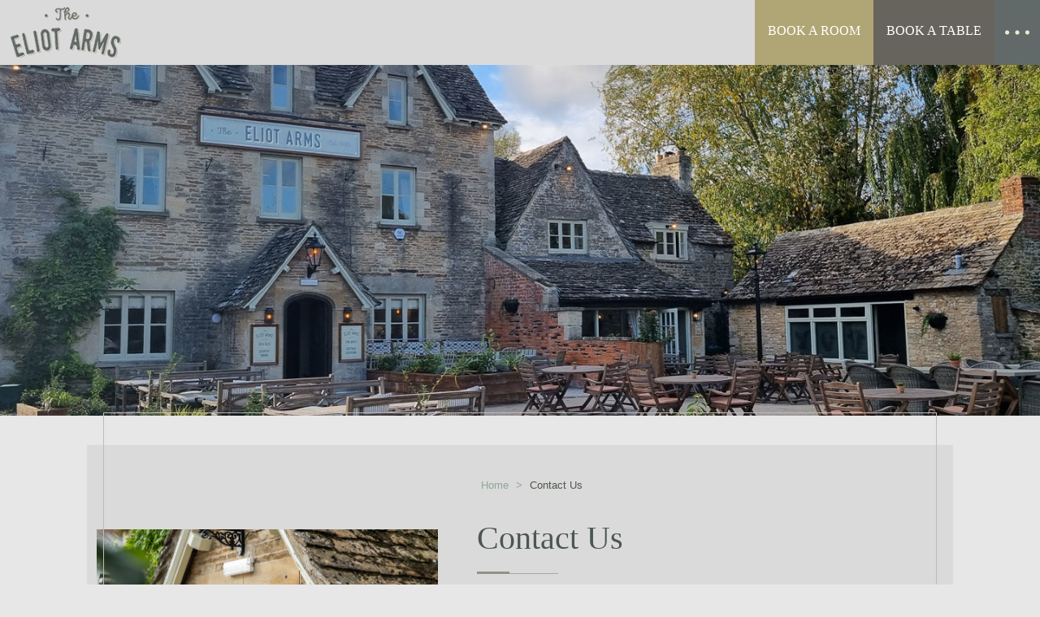

--- FILE ---
content_type: text/html; charset=UTF-8
request_url: https://www.eliotarms.com/contact
body_size: 3336
content:
<!doctype html>
<html lang="en">
  <head>
	<meta charset="utf-8">
  <meta name="viewport" content="width=device-width, initial-scale=1">
	<title>Contact The Eliot Arms | South Cerney, Cirencester, Gloucestershire</title>
	<link rel="canonical" href="https://www.eliotarms.com/contact" />
	<meta name="keywords" content="">
	<meta name="description" content="An enchanting village pub in South Cerney, Cirencester, Gloucestershire">

	<meta property="og:title" content="Contact The Eliot Arms | South Cerney, Cirencester, Gloucestershire">
	<meta property="og:type" content="article" />
	<meta property="og:image" content="/images_/social-rooms-66d5.jpg-cropper-1920x1080.jpg">

	<meta property="og:url" content="/contact">
	<meta name="twitter:card" content="summary_large_image">

	<meta property="og:description" content="An enchanting village pub in South Cerney, Cirencester, Gloucestershire">
	<meta property="og:site_name" content="The Eliot Arms">
	<meta name="twitter:image:alt" content="The Eliot Arms"> 

	<link href="/stylesheets/bootstrap.min.css" rel="stylesheet" type="text/css" />
	<link href="/stylesheets/styles.css" rel="stylesheet" type="text/css" />
	
	<link rel="icon" href="/images/favicon.ico" type="image/x-icon">

<!-- Google tag (gtag.js) -->
<script async src="https://www.googletagmanager.com/gtag/js?id=G-CDTZDPCVNG"></script>
<script>
  window.dataLayer = window.dataLayer || [];
  function gtag(){dataLayer.push(arguments);}
  gtag('js', new Date());

  gtag('config', 'G-CDTZDPCVNG');
</script>
<!-- Google Tag Manager -->
<script>(function(w,d,s,l,i){w[l]=w[l]||[];w[l].push({'gtm.start':
new Date().getTime(),event:'gtm.js'});var f=d.getElementsByTagName(s)[0],
j=d.createElement(s),dl=l!='dataLayer'?'&l='+l:'';j.async=true;j.src=
'https://www.googletagmanager.com/gtm.js?id='+i+dl;f.parentNode.insertBefore(j,f);
})(window,document,'script','dataLayer','GTM-NM328CN3');</script>
<!-- End Google Tag Manager -->
</head>
<body class="contact">
<!-- Google Tag Manager (noscript) -->
<noscript><iframe src="https://www.googletagmanager.com/ns.html?id=GTM-NM328CN3"
height="0" width="0" style="display:none;visibility:hidden"></iframe></noscript>
<!-- End Google Tag Manager (noscript) -->
	
	<div class="mobile-buttons">
		<a href="https://direct-book.com/properties/eliotarmsdirect?" target="_blank" class="btn-booknow color-white d-block w-50">Book a Room</a>
		<a href="https://booking.resdiary.com/widget/Standard/TheEliotArms/37300" target="_blank" class="btn-bookatable color-white d-block w-50">Book a Table</a>
	</div>
	<nav class="navbar fixed-top p-0">
	    <div class="container-fluid g-0">
	        <a id="logo" class="navbar-brand color-primary-dark" href="/">The Eliot Arms<!-- <span>Pub Dining &amp; Rooms</span> --></a>
	        <div class="d-flex">
	        	<a href="https://direct-book.com/properties/eliotarmsdirect?" target="_blank" class="btn-booknow color-white d-none d-sm-block">Book a Room</a>
	        	<a href="https://booking.resdiary.com/widget/Standard/TheEliotArms/37300" target="_blank" class="btn-bookatable color-white d-none d-sm-block">Book a Table</a>
	        	<button class="navbar-toggler" type="button" data-bs-toggle="offcanvas" data-bs-target="#offcanvasNavbar" aria-controls="offcanvasNavbar" aria-label="Menu"><span class="navbar-toggler-icon"><img src="/images/menu.svg" alt="Menu Icon"></span>
	        	</button>
	        	<div class="offcanvas offcanvas-end bk-primary" tabindex="-1" id="offcanvasNavbar" aria-labelledby="offcanvasNavbarLabel">
	        	    <div class="offcanvas-header">
	        	    
	        	    <button type="button" class="btn-close text-reset" data-bs-dismiss="offcanvas" aria-label="Close"></button>
	        	    </div>
	        	    <div class="offcanvas-body">
	        	        <ul class="navbar-nav justify-content-end flex-grow-1 pe-3">
	        	            <li class="nav-item">
	        	                <a class="nav-link" href="/">Home</a>
	        	            </li>
	        	            <li class="nav-item">
	        	                <a class="nav-link nav_inactive" href="/our-inn">Our Inn</a>
	        	            </li>
	        	            <li class="nav-item">
	        	                <a class="nav-link nav_inactive" href="/our-rooms">Sleep</a>
	        	            </li>
	        	            <li class="nav-item">
	        	                <a class="nav-link nav_inactive" href="/eat-and-drink">Eat and Drink</a>
	        	            </li>
	        	            <li class="nav-item">
	        	                <a class="nav-link nav_inactive" href="/offers">Offers</a>
	        	            </li>
	        	            <li class="nav-item">
	        	                <a class="nav-link nav_inactive" href="/gift-vouchers">Gift Vouchers</a>
	        	            </li>
	        	            <li class="nav-item">
	        	                <a class="nav-link nav_inactive" href="/local-area">Local Area</a>
	        	            </li>
	        	            <li class="nav-item">
	        	                <a class="nav-link nav_inactive" href="/faq">Frequently Asked Questions</a>
	        	            </li>
	        	            <li class="nav-item">
	        	                <a class="nav-link nav_active" href="/contact">Contact</a>
	        	            </li>
	        	        </ul>
	        	        <div class="header-text-offcanvas py-3" style="border-top:1px solid #4f574d; margin-top:10px;">
	        	        	<p>
	        	        		<span class="ico ico-location"></span> <a href="https://goo.gl/maps/8LVcLxEYsTzPrgG68" target="_blank">Clarks Hay, South Cerney, Cirencester, Gloucestershire, GL7 5UA</a></p>
	        	        	<p>
	        	        		<span class="ico ico-phone"></span> <a href="tel:+441285301082">01285 301082</a></p>
	        	        	<p>
	        	        		<span class="ico ico-email"></span> <a href="mailto:reservations@eliotarms.com">reservations@eliotarms.com</a></p>
	        	        	<p style="margin-top: 5px;">
												<a href="https://www.facebook.com/profile.php?id=100087115413789" target="_blank"><span class="ico ico-facebook"></span></a>
												<a href="https://instagram.com/eliotarmscerney?igshid=YmMyMTA2M2Y=" target="_blank"><span class="ico ico-instagram"></span></a></p>
	        	        </div>
	        	    </div>
	        	</div>
	        </div>
	    </div>
	</nav>

	<header>
		<div class="container-fluid d-none d-lg-block">
			<div class="row" style="min-height: 60vh; position:relative; top:80px;">
				<div class="col-lg-12" style="background: url('/images_/header-8b31.jpg-cropper-1600x500.jpg') no-repeat center; background-size: cover; min-height:50vh;">
				</div>
				<!-- <div class="col-lg-12" style="align-items: flex-end; display: flex;">
					<div class="p-3">
						<h2 class="color-primary-light">Contact Us</h2>
					</div>
				</div> -->
			</div>
		</div>
	</header>

	<main>
		<div class="container-fluid py-lg">
			<div class="row">
				<div class="col-lg-10 offset-lg-1">
					<div class="row decoration align-items-center">
						<div class="col-lg-5">
							<img alt="Contact Us" title="Contact Us" class="img-fluid" src="/images_/jb-eliotarms19102022-9619-1681.jpg-cropper-850x850.jpg" />
						</div>
						<div class="col-lg-7">
							<div class="p-4">
								<div id="breadcrumb">
									<p><a href="/"><i class="fas fa-home"></i> Home</a> >
																		<span class="current">Contact Us</span></p>
								</div>
								<div class="title-underline">
									<h1 class="color-primary-dark mb-5">Contact Us</h1>
								</div>
								<p>The Eliot Arms<br />
Clarks Hay<br />
South Cerney<br />
Cirencester<br />
Gloucestershire<br />
GL7 5UA</p>

<p>Feel free to contact us by telephone or&nbsp;email&nbsp;</p>

<p><strong>by telephone:&nbsp;</strong>44 (0) 1285 301082</p>

<p><strong>by email:</strong>&nbsp;<a href="mailto:reservations@eliotarms.com">reservations@eliotarms.com</a></p>

<p>You may also find our&nbsp;<a href="/faq">FAQ&#39;s</a> page helpful</p>

<p>&nbsp;</p>
							</div>
						</div>
					</div>
				</div>
			</div>
		</div>
	</main>

	<section>
		<div class="newsletter container-fluid decoration text-center py-5 mt-5 mb-5">
			<div class="row">
				<div class="col-6 offset-3">
					<h2 class="color-primary-dark mt-5">Sign Up to Newsletter</h2>
					<p class="">And receive our latest news.</p>
					<a class="btn btn-lg bk-primary-dark color-secondary-light mt-3 mb-5" href="/newsletter" target="_blank">Take me to the Sign Up Page</a>
				</div>
			</div>
		</div>
	</section>

	<div class="pre-footer text-center py-5">
		<div class="container">
			<div class="row">
				<div class="col">
					<p> © <script>document.write(new Date().getFullYear())</script> The Eliot Arms<br/>
						Company Name: PS91 Hospitality Limited<br/>
						Company Number: 15457974</p>
					<p><a href="/privacy-policy">Privacy Policy</a></p>
				</div>
			</div>
			<div class="row">
				<div id="pubs" class="py-3">
					<div class="row d-flex justify-content-center">
						<div class="col-sm-4">
							<a href="https://thebullhotelfairford.co.uk/" target="_blank" class="thumbnail"><img src="/images/pubs/thebull.png" class="img-fluid" alt="The Bull Hotel Fairford"></a>
						</div>
						<div class="col-sm-4">
							<a href="https://roseandcrownatashbury.co.uk/" target="_blank" class="thumbnail"><img src="/images/pubs/rose-and-crown-logo.png" alt="Rose and Crown at Ashbury" class="img-fluid"></a>
						</div>
						<div class="col-sm-4">
							<a href="https://www.coachhorsesinn.co.uk" target="_blank" class="thumbnail"><img src="/images/pubs/coach.png" class="img-fluid" alt="Coach and Horses Inn"></a>
						</div>
					</div><!--.row-->
				</div>
			</div>
		</div>		
	</div>
	
	<footer>
		<div class="credits container-fluid pb-5">
			<div class="row">
				<div class="col-md-12 text-center">
					<a href="https://www.innfinite.co.uk" target="_blank">Innfinite Web Solutions LTD.</a>
				</div>
			</div>
		</div>
	</footer>


	<script>
		skip_carousel_init = true;
	</script>
	<script src="https://core.innfinite.co.uk/js/js-core-init-2.js"></script>
	<script src="/scripts/bootstrap.min.js"></script>
	<script src="/scripts/site.js"></script>	

	<script src="/scripts/owl.carousel.min.js" type="text/javascript"></script>

	<script>
		$(document).ready(function() {
		 
			$(".owl-carousel").owlCarousel({

			autoplay : true,
			autoplayHoverPause : true,
			items : 1,
			nav : true,
			dots : true,
			loop : true,
			navigation : true, // Show next and prev buttons
			slideSpeed : 300,
			paginationSpeed : 400,
			singleItem:true

			// "singleItem:true" is a shortcut for:
			// items : 1, 
			// itemsDesktop : false,
			// itemsDesktopSmall : false,
			// itemsTablet: false,
			// itemsMobile : false

			});
		 
		});
	</script>
</body>
</html>
<!-- Innfinite CMS Cache 2026-01-22 11:16:26-->

--- FILE ---
content_type: text/css
request_url: https://www.eliotarms.com/stylesheets/styles.css
body_size: 3304
content:
html {
  font-size: 16px;
}
body.landing{
	background: url('../images/bk-landing.jpg') no-repeat center;
	background-size: cover;
	margin: 0;
	padding: 0;
}
body{
	/*background: #1c2524;*/
	/*background: #343e3d;*/
	background: #e7e7e8;
	/*background-color: #e3f2e3;
	background-image: url("data:image/svg+xml,%3Csvg xmlns='http://www.w3.org/2000/svg' width='4' height='4' viewBox='0 0 4 4'%3E%3Cpath fill='%23bdccbb' fill-opacity='0.75' d='M1 3h1v1H1V3zm2-2h1v1H3V1z'%3E%3C/path%3E%3C/svg%3E");*/
	font-family: Georgia, Times, "Times New Roman", serif; 
	font-size: 1rem; 
	font-style: normal; 
	font-variant: normal; 
	font-weight: 400; 
}

body.landing h1{
	color: white;
	font-size: 2rem;
	margin-bottom: 1rem;
}
body.landing h4{
	color: white;
	font-size: 1.5rem;
}
body.landing a{
	color: white;
}
h3, h5{
	color: #60625b;
}
h6{
	font-family: "HelveticaNeue-Light", "Helvetica Neue Light", "Helvetica Neue", Helvetica, Arial, "Lucida Grande", sans-serif; 
	font-size: 0.875rem;
	letter-spacing: 2px;
}
p, a,
ul li{
	color: #60625b;
	font-family: "HelveticaNeue-Light", "Helvetica Neue Light", "Helvetica Neue", Helvetica, Arial, "Lucida Grande", sans-serif; 
	font-size: 1.125rem;
	line-height: 1.75;
}
@media(max-width: 700px){
	p{
		overflow: hidden;
		text-overflow: ellipsis;
	}
}
a{
	cursor: pointer;
}
a:hover{
	color: #44484b;
}
/**/
.btn{
	border-color: transparent;
	border-radius: 0;
	cursor: pointer;
}
.navbar-dark .navbar-toggler{
	border-color: transparent !important;
}
.navbar-toggler:focus{
	box-shadow: none !important;
}


/*colors*/
.color1{
	color: #586767;
}
.color2{
	color: #d7cfba;
}
.color3{
	color: #e7e7e8;
}

.color-white{
	color: white !important;
}
.color-dark,
.color-primary{
	color: #586767;
}
.color-primary-light{
	color: #677878;
}
.color-primary-medium{
	color: #a0abaa;
}
.color-primary-dark{
	color: #4d5555;
}

.color-secondary{
	color: #d7cfba;
}
.color-secondary-light{
	color: #e8e3d7;
}
.color-secondary-dark{
	color: #d0c7ae;
}

.bk-dark{
	background: #586767;
}
.bk-light{
	background: #dadada;
}
.bk-primary-light{
	background: #677878 !important;
}
.bk-primary-medium{
	background: #a0abaa;
}
.bk-primary-dark{
	background: #495656;
}
.bk-secondary{
	background: #d7cfba;
}
.bk-secondary-light{
	background: #e8e3d7;
}
.bk-secondary-dark{
	background: #d0c7ae;
}
/*.bk-body{
	background:url('../images/bk-body.jpg') no-repeat 20% top;
}
.bk-body2{
	background:url('../images/bk-body2.jpg') no-repeat right bottom;
}*/
.decoration{
	position: relative;
}
.decoration:after{
	background: #dadada;
	bottom: 1.25rem;
	content: '';
	height: calc(100% - 2.5rem);
	position: absolute;
	pointer-events: none;
	right: 0;
	top: 1.25rem;
	width: 100%;
	z-index: -1;
}
.decoration:before{
	border: 1px solid #bbbbbb;
	bottom: -1.25rem;
	content: '';
	left: 1.25rem;
	position: absolute;
	pointer-events: none;
	top: -1.25rem;
	width: calc(100% - 2.5rem);
	z-index: 0;
}
/*buttons*/
.btn {
	font-size: 1rem;
	text-transform: uppercase;
	filter: brightness(1.0);
	padding: .5rem;
	position: relative;
	-webkit-transition-timing-function: cubic-bezier(0.25, 0.8, 0.25, 1);
	      transition-timing-function: cubic-bezier(0.25, 0.8, 0.25, 1);
	-webkit-transition-duration: 400ms;
	      transition-duration: 400ms;
	-webkit-transition-property: color;
	transition-property: color;
}

.btn:focus,
.btn:hover {
  filter: brightness(1.2);
}

.btn:focus:after,
.btn:hover:after {
  width: 0%;
  left: 50%;
}

.btn:after {
  content: "";
  pointer-events: none;
  bottom: -2px;
  left: 0%;
  position: absolute;
  width: 100%;
  height: 1px;
  background-color: #586767;
  -webkit-transition-timing-function: cubic-bezier(0.25, 0.8, 0.25, 1);
          transition-timing-function: cubic-bezier(0.25, 0.8, 0.25, 1);
  -webkit-transition-duration: 400ms;
          transition-duration: 400ms;
  -webkit-transition-property: width, left;
  transition-property: width, left;
}
.btn-noborder:after{
	display: none !important;
}

.btn-hiring {
	font-family: Georgia, Times, "Times New Roman", serif; 
	font-size: 1rem;
	text-transform: uppercase;
	opacity: 1;
	padding: .5rem;
	position: relative;
	-webkit-transition-timing-function: cubic-bezier(0.25, 0.8, 0.25, 1);
	      transition-timing-function: cubic-bezier(0.25, 0.8, 0.25, 1);
	-webkit-transition-duration: 400ms;
	      transition-duration: 400ms;
	-webkit-transition-property: color;
	transition-property: color;
}

.btn-hiring:focus,
.btn-hiring:hover {
  opacity: .6;
}

/*spacing*/
.p-lg{
	padding: 3rem;
}
@media(min-width: 760px){
	.p-lg{
		padding: 6rem;
	}
}
.py-lg{
	padding-top: 6rem;
	padding-bottom: 6rem;
}
.my-lg{
	margin-top: 6rem;
	margin-bottom: 6rem;
}
.mt-lg{
	margin-top: 6rem;
}
.mt-md{
	margin-top: 3rem;
}

.mobile-buttons{
	bottom: 0;
	display: flex;
	position: fixed;
	width: 100%;
	z-index: 999;
}
@media (min-width: 600px){
	.mobile-buttons{
		display: none;
	}
}

/*navbar*/
body:not(.home) .navbar{
	background: #dadada;
}
@media (max-width: 600px){
	.navbar{
		background: #dadada;
	}
	.navbar.fixed-top.scrolled {
	  background: #dadada !important;
	  transition: background-color 200ms linear;
	}
}
.navbar>.container-fluid{
	align-items: stretch !important;
}
.navbar.fixed-top.scrolled {
  /*background: #343e3d;*/
  background: #dadada;
  transition: background-color 200ms linear;
}

#logo,
.navbar.scrolled #logo{
	background: url(../images/logo-header.png) no-repeat;
	background-size: contain;
	cursor: pointer;
	display: block;
	/*float: left;*/
	height: 70px;
	margin: 5px;
	text-indent: -99999px;
	width: 152px;
	transition: all 200ms linear;
}

body.home #logo{
	background: url(../images/logo.png) no-repeat center;
	background-size: contain;
	cursor: pointer;
	display: block;
	height: 138px;
	margin: 2em auto;
	text-indent: -99999px;
	width: 100%;
}
	/*#logo{
		background: url(../images/logo.png) no-repeat;
		background-size: contain;
		cursor: pointer;
		display: block;
		height: 70px;
		margin: 5px;
		text-indent: -99999px;
		width: 152px;
	}*/

.logo-header{
	background: url(../images/logo.png) no-repeat;
	background-size: contain;
	cursor: pointer;
	display: block;
	float: left;
	height: 70px;
	margin: 5px;
	text-indent: -99999px;
	width: 152px;
	transition: all 200ms linear;
}

.navbar-brand{
	/*color: #1f2a29;*/
	font-size: 1.5rem;
	line-height: 1.1;
	padding: 1.125rem;
	text-align: center;
	transition: all 200ms linear;
}
.navbar-brand:hover{
	color: #17222B;
}
.navbar.fixed-top.scrolled .navbar-brand{
	/*color: #EDE9D1;*/
	font-size: 1.438rem;
	padding: 1rem;
}
.navbar-brand span{
	display: block;
	font-size: 0.875rem;
	opacity: .7;
}
.navbar-toggler{
	background: #626a69;
	border-radius: 0;
}
.btn-booknow{
	background: #b0a675;
	font-family: Georgia, Times, "Times New Roman", serif; 
	font-size: 1rem;
	color: #eae6d5;
	cursor: pointer;
	line-height: 76px;
	opacity: 1;
	padding: 0 1rem;
	text-align: center;
	text-decoration: none;
	text-transform: uppercase;
}
.btn-booknow:hover{
	background: #bfb580;
	color: #fff;
}

.btn-bookatable{
	background: #67645e;
	font-family: Georgia, Times, "Times New Roman", serif; 
	font-size: 1rem;
	color: #c2c0bc;
	cursor: pointer;
	line-height: 76px;
	opacity: 1;
	padding: 0 1rem;
	text-align: center;
	text-decoration: none;
	text-transform: uppercase;
}
.btn-bookatable:hover{
	background: #85817a;
	color: white;
}

/*navbar*/
.nav-link{
	color: #3B5451;
	font-family: Georgia, Times, "Times New Roman", serif; 
	font-size: 1.125rem;
	text-transform: uppercase;
}
.nav-link:hover,
.nav-link:active,
.nav-link.nav_active{
	color: #8EA797;
}

/*offcanvas*/
.offcanvas{
	
}
.offcanvas-body{
	padding: 1rem 1.5rem;
}


/*header-text*/
.header-text{
	align-items: stretch;
	display: flex;
	flex-direction: column;
	height: 100%;
	margin: 0 auto;
}
.header-text-inner{

}
.header-text h2,
.header-text-offcanvas h2{
	color: #C6D3CA;
}
.header-text p,
.header-text-offcanvas p{
	color: #8EA797;
	font-size: 0.875rem;
	margin: 0;
}
.header-text a,
.header-text-offcanvas a{
	color: #4f574d;
	font-size: 0.875rem;
	text-decoration: none;
}
.header-text a:hover,
.header-text-offcanvas a:hover{
	opacity: .6;
}
/*icons*/
.ico{
	background-position: center;
	background-repeat: no-repeat;
	background-size: contain;
	display: inline-block;
	height: 16px;
	margin-right: 6px;
	width: 16px;
}
.ico-location{
	background-image: url(../images/location.svg);
}
.ico-phone{
	background-image: url(../images/phone.svg);
}
.ico-email{
	background-image: url(../images/email.svg);
}
.ico-facebook{
	background-image: url(../images/facebook.svg);
	height: 32px;
	width: 32px;
}
.ico-instagram{
	background-image: url(../images/instagram.svg);
	height: 32px;
	width: 32px;
}


/*titles*/
.title-underline{
	margin-bottom: 40px;
	position: relative;
}
.title-underline h1:before{
	position: absolute;
	left: 0;
	bottom: -20px;
	width: 100px;
	height: 1px;
	content: "";
	background-color: #a8a8a8;
}
.title-underline h1:after{
	position: absolute;
	left: 0;
	bottom: -20px;
	width: 40px;
	height: 3px;
	content: "";
	background-color: #8e9489;
}
.title-underline h2:before{
	position: absolute;
	left: 0;
	bottom: -18px;
	width: 100px;
	height: 1px;
	content: "";
	background-color: #a8a8a8;
}
.title-underline h2:after{
	position: absolute;
	left: 0;
	bottom: -18px;
	width: 40px;
	height: 3px;
	content: "";
	background-color: #8e9489;
}


/*list-group-item*/

.list-group{
	align-items: stretch;
  align-content: stretch;
	border-radius: 0;
	display: inline-flex;
  flex-direction: row;
  flex-wrap: wrap;
  justify-content: flex-start;
  width: 100%;
}
.list-group-item{
	align-self: auto;
	background-color: #dadada;
	border: 1px solid #e7e7e8;
	display: block;
  flex-grow: 0;
  flex-shrink: 1;
  flex-basis: auto;
  order: 0;
  padding: 1rem;
  width: 50%;
}
@media (min-width: 960px){
	.list-group-item{
		width: 25%;
	}
}

.list-group-item:focus, .list-group-item:hover{
	background-color: #dedee0;
}
.list-group-item h6,
.list-group-item p{
	margin: 0;
}
.list-group-item p,
.list-group-item a{
	font-size: 1rem;
	line-height: 1.2;
}

/*breadcrumb*/

#breadcrumb{
    margin: 15px 0 10px;
    overflow: hidden;
}
#breadcrumb p{
	color: #8EA797;
    margin: 20px 0;
}
#breadcrumb p,
#breadcrumb a{
	font-family: "HelveticaNeue-Light", "Helvetica Neue Light", "Helvetica Neue", Helvetica, Arial, "Lucida Grande", sans-serif; 
	font-size: 0.813rem;
}
#breadcrumb a{
	color: #8EA797;
    text-decoration: none;
}
#breadcrumb a:hover{ }
#breadcrumb a,
#breadcrumb span{
    margin: 0 5px;
}
#breadcrumb p span{
	color: #4f574d;
}

/*body-img-container*/
.body-img-container{
	background-attachment: initial; 
	background-repeat: no-repeat; 
	background-position: center center; 
	background-size: cover !important;
	min-height: 500px;
}
@media (min-width: 992px){
	.body-img-container{
		min-height: fit-content;
		background-attachment: fixed !important; 
		background-repeat: no-repeat !important; 
		background-position: left top; 
		background-size: contain !important;
	}
}


/*second-image*/
.second-image-wrapper{
	position: relative;
}
.second-image{
	display: block;
	max-height: 450px;
	position: absolute;
	max-width: 450px;
	right: 0;
	top: 0;
}

/*room_features*/
.room_features{
	display: flex;
	list-style: none;
	justify-content: space-between;
	margin: 0;
	padding: 0;
}
.room_features li{
	flex-direction: row;
}
.room_features li span.room_features_txt{
	color: #b0a675;
	font-family: Georgia, Times, "Times New Roman", serif;
	font-size: .8rem;
	font-style: italic;
}


/*owl*/
.owl-carousel .item img{
    display: block;
    width: 100%;
    height: auto;
}
.card{
	background-color: transparent;
	border-color: transparent;
	border-radius: 0;
}

.card-body a{
	font-size: 0.75rem;
	letter-spacing: 1px;
	text-decoration: none;
	text-transform: uppercase;
}
.card-footer {
	padding: .5rem 1rem;
	background-color: transparent !important;
	border-top: none !important;
}
.credits{
	background: #373c3b;
}
.credits a{
  background: url(https://www.innfinite.co.uk/images/logo.png) center no-repeat;
  background-size: contain;
  display: block;
  height: 26px;
  margin: 1rem auto;
  text-indent: -9999px;
  width: 170px;
}

/*reveal*/


.reveal{
  position: relative;
  transform: translateY(50px);
  opacity: 0;
  transition: 1.2s all ease;
}

.reveal.show{
  transform: translateY(0);
  opacity: 1;
}

/*footer*/
#pubs{
	border-top: 1px solid #595959;
	border-bottom: 1px solid #595959;
}
#pubs img{
	left: 0;
	margin: 10px 0;
	min-width: auto;
	opacity: 1;
	-webkit-transition: all .25s ease-in-out;
-moz-transition: all .25s ease-in-out;
-ms-transition: all .25s ease-in-out;
-o-transition: all .25s ease-in-out;
transition: all .25s ease-in-out;	
}
#pubs img:hover{
	opacity: .4;
}

.pre-footer{
	background: #373c3b;
}
.pre-footer p,
.pre-footer a{
	color: #8b877d;
	font-size: 1rem;
}


/************************************************
reviews
*************************************************/
blockquote {
    width: 90%;
    margin: 40px auto;
    padding: 1.2em 1em;
    /*border-left: 8px solid #DFDFDF;*/
    line-height: 1.6;
    position: relative;
}
@media (min-width: 760px){
	blockquote {
	    width: 80%;
	    margin: 40px auto;

	    padding: 1.2em 3em;
	    /*border-left: 8px solid #DFDFDF;*/
	    line-height: 1.6;
	    position: relative;
	}
}
blockquote::before {
    font-family: Arial;
    content: "\201C";
    color: #999;
    font-size: 4em;
    position: absolute;
    left: 10px;
    top: -10px;
}
blockquote::after{
	font-family: Arial;
	content: '\201D';
	color: #999;
	font-size: 4em;
    position: absolute;
    right: 10px;
    bottom: -10px;
}
blockquote span {
    display: block;
    color: #333333;
    font-size: 16px;
    font-style: normal;
    font-weight: bold;
    margin-top: 1em;
}
.review_item{
	background-color:#dadada;
}

--- FILE ---
content_type: application/javascript
request_url: https://www.eliotarms.com/scripts/site.js
body_size: -82
content:
$(function () {
  $(document).scroll(function () {
	  var $nav = $(".navbar");
	  $nav.toggleClass('scrolled', $(this).scrollTop() > $nav.height());
	});
});



--- FILE ---
content_type: image/svg+xml
request_url: https://www.eliotarms.com/images/menu.svg
body_size: 2263
content:
<?xml version="1.0" encoding="UTF-8" standalone="no"?>
<svg
   xmlns:dc="http://purl.org/dc/elements/1.1/"
   xmlns:cc="http://creativecommons.org/ns#"
   xmlns:rdf="http://www.w3.org/1999/02/22-rdf-syntax-ns#"
   xmlns:svg="http://www.w3.org/2000/svg"
   xmlns="http://www.w3.org/2000/svg"
   xmlns:sodipodi="http://sodipodi.sourceforge.net/DTD/sodipodi-0.dtd"
   xmlns:inkscape="http://www.inkscape.org/namespaces/inkscape"
   version="1.1"
   id="Layer_1"
   x="0px"
   y="0px"
   viewBox="0 0 290 290"
   style="enable-background:new 0 0 290 290;"
   xml:space="preserve"
   sodipodi:docname="menu.svg"
   inkscape:version="1.0.2 (e86c8708, 2021-01-15)"><metadata
   id="metadata53"><rdf:RDF><cc:Work
       rdf:about=""><dc:format>image/svg+xml</dc:format><dc:type
         rdf:resource="http://purl.org/dc/dcmitype/StillImage" /></cc:Work></rdf:RDF></metadata><defs
   id="defs51">
	
	
	
</defs><sodipodi:namedview
   pagecolor="#ffffff"
   bordercolor="#666666"
   borderopacity="1"
   objecttolerance="10"
   gridtolerance="10"
   guidetolerance="10"
   inkscape:pageopacity="0"
   inkscape:pageshadow="2"
   inkscape:window-width="1427"
   inkscape:window-height="763"
   id="namedview49"
   showgrid="false"
   inkscape:zoom="2.0380531"
   inkscape:cx="145"
   inkscape:cy="145"
   inkscape:window-x="0"
   inkscape:window-y="25"
   inkscape:window-maximized="0"
   inkscape:current-layer="Layer_1" />
<g
   id="g884"><path
     d="m 265,120 c -13.785,0 -25,11.215 -25,25 0,13.785 11.215,25 25,25 13.785,0 25,-11.215 25,-25 0,-13.785 -11.215,-25 -25,-25 z"
     id="path10"
     style="stroke-width:0.714286;fill:#ede9d1;fill-opacity:1" /><path
     d="m 25,120 c -13.785,0 -25,11.215 -25,25 0,13.785 11.215,25 25,25 13.785,0 25,-11.215 25,-25 0,-13.785 -11.215,-25 -25,-25 z"
     id="path12"
     style="stroke-width:0.714286;fill:#ede9d1;fill-opacity:1" /><path
     d="m 145,120 c -13.785,0 -25,11.215 -25,25 0,13.785 11.215,25 25,25 13.785,0 25,-11.215 25,-25 0,-13.785 -11.215,-25 -25,-25 z"
     id="path14"
     style="stroke-width:0.714286;fill:#ede9d1;fill-opacity:1" /></g>
<g
   id="g18">
</g>
<g
   id="g20">
</g>
<g
   id="g22">
</g>
<g
   id="g24">
</g>
<g
   id="g26">
</g>
<g
   id="g28">
</g>
<g
   id="g30">
</g>
<g
   id="g32">
</g>
<g
   id="g34">
</g>
<g
   id="g36">
</g>
<g
   id="g38">
</g>
<g
   id="g40">
</g>
<g
   id="g42">
</g>
<g
   id="g44">
</g>
<g
   id="g46">
</g>
</svg>


--- FILE ---
content_type: application/javascript
request_url: https://app.userguest.com/ug_core.js?v=1769120282405
body_size: 17224
content:
var ugcore=ugcore||{};!function(){"use strict";var e,E,P=uguest&&uguest.getKey&&uguest.getKey(),q=uguest&&uguest.getOrigin&&uguest.getOrigin(),y=uguest&&uguest.getCRS&&uguest.getCRS(),k=uguest&&uguest.getLanguage&&uguest.getLanguage(),A=uguest&&uguest.getIgnoreHref&&uguest.getIgnoreHref(),t=uguest&&uguest.getSearchParamsOnPageLoad&&uguest.getSearchParamsOnPageLoad()||window.location.search,D=0,a={},r="https://core.userguest.com/api",x="https://app.userguest.com";if(P){if(e=(new Date).getTime(),ugcore&&ugcore.notificationTimeouts&&Array.isArray(ugcore.notificationTimeouts))for(var o=0;o<ugcore.notificationTimeouts.length;o++)clearTimeout(ugcore.notificationTimeouts[o]);ugcore.notificationTimeouts=[],!ugcore.lastExecution||2e3<e-ugcore.lastExecution?(ugcore.lastExecution=e,ugcore.cssLoaded||(ugcore.cssLoaded=!0,(E=document.createElement("link")).rel="stylesheet",E.type="text/css",E.href=x+"/uguest.css?"+(new Date).getTime(),document.head.appendChild(E)),"loading"===document.readyState?window.addEventListener("load",n):n()):console.warn("[UG Pixel] Duplicate pixel with key: "+P)}else console.error("[UG Pixel] Context not initialized. Is the service key properly set ?");function n(){var f,e,t,o,n,i,a,r,u,c=window.ugLayer||function(e){if(!e)return{};var t={};if("siteminder"===e&&window.digitalPartner&&window.digitalPartner.userguest)switch(window.digitalPartner.userguest.event){case"impression":t.event="availability";var o=window.digitalPartner.userguest.impressionData;t.availabilityData=o,t.availabilityData.room=o.roomType,t.availabilityData.promoCode=o.promo;break;case"conversion":t.event="conversion";o=window.digitalPartner.userguest.conversionData;t.conversionData={sd:o.checkIn,ed:o.checkOut,rcnt:o.rooms&&o.rooms.length,rm:o.rooms&&o.rooms.length?o.rooms[0].roomType:"",prc:o.paymentTotal,cur:o.currency,cid:o.bookingRef}}return t}(y);switch((c=Array.isArray(c)?c[c.length-1]:c).event){case"availability":s(c.availabilityData),(t=c.availabilityData)?(i=n=void 0,(o=function(){H("availability",{spid:f,sd:t.checkIn,ed:t.checkOut,dateFormat:t.dateFormat,dateLanguage:t.dateLanguage,rm:t.room,location:t.location,rmr:t.roomRate,bprc:t.bestPrice,cur:t.currency,bestPriceHotelKey:t.bestPriceHotelKey,promoCode:t.promoCode,nb:t.nights,adl:t.adults,chld:t.children,inf:t.infants,priceDecimalSeparator:t.priceDecimalSeparator,priceGroupingSeparator:t.priceGroupingSeparator},!0)})&&(r=0,u=function(){(i||3)<r?(clearInterval(a),a=null):f?(clearInterval(a),a=null,o()):r++},a=setInterval(u,n||2e3),u())):console.error("[UG Pixel] Availability data not ready.");break;case"conversion":(n=c.conversionData)?H("booking",{k:P,sd:n.checkIn||n.sd,ed:n.checkOut||n.ed,dateFormat:n.dateFormat,dateLanguage:n.dateLanguage,rm:n.room||n.rm,rcnt:n.roomCount||n.rcnt,prc:n.price||n.prc,cur:n.currency||n.cur,nb:n.nights||n.nb,adl:n.adults||n.adl,chld:n.children||n.chld,inf:n.infants||n.inf,cid:n.bookingId||n.cid,priceDecimalSeparator:n.priceDecimalSeparator,priceGroupingSeparator:n.priceGroupingSeparator},!0):console.error("[UG Pixel] Conversion data not ready.");break;case"sandbox":u=c,(e=new XMLHttpRequest).open("POST","https://hooks.zapier.com/hooks/catch/15182571/30zri9u/",!0),e.onload=function(){200===e.status&&console.info("Test Data sent successfully!")},e.send(JSON.stringify(u));break;default:s()}function s(y){H("session/init",{k:P,v:"4.2.7",href:window.location.href,refUrl:document.referrer,origin:q,language:k,ignoreHref:A},!0,function(e){var t,o,n,m=e&&e.response;m&&(m.displayDelay&&0<m.displayDelay&&(D=m.displayDelay),!ugcore.customCssLoaded&&m.loadCustomCSS&&(ugcore.customCssLoaded=!0,(E=document.createElement("link")).rel="stylesheet",E.type="text/css",E.href=x+"/uguest_"+P+".css?"+(new Date).getTime(),document.head.appendChild(E)),(e=e.getResponseHeader("UGTID"))&&localStorage.setItem("UGTID",e),t=m.exitPopup,o=m.welcomePopup,e=m.inlinerPopup,m.sessionPageId)&&(f=m.sessionPageId,(n=document.getElementById("ug-notifications"))&&document.body.removeChild(n),(n=document.querySelector(".ug-saved-search-popup"))&&document.body.removeChild(n),(n=document.querySelector(".ug-price-comparison-popup"))&&document.body.removeChild(n),(n=document.querySelector(".ug-rating-widget-popup"))&&document.body.removeChild(n),(n=document.querySelector(".ug-no-availability-popup"))&&document.body.removeChild(n),(n=document.querySelector(".ug-longer-stays-popup"))&&document.body.removeChild(n),(n=document.querySelector(".ug-benefits-popup"))&&document.body.removeChild(n),(n=document.querySelector(".ug-tailored-search-popup"))&&document.body.removeChild(n),(n=document.getElementById("ug-exit-popup"))&&document.body.removeChild(n),(n=document.getElementById("ug-welcome-popup"))&&document.body.removeChild(n),m.displayEnabled&&(m.useDefaultWebsiteFont&&((n=document.createElement("style")).type="text/css",n.appendChild(document.createTextNode("#ug-notifications ,\n.ug-saved-search-popup ,\n.ug-no-availability-popup ,\n.ug-longer-stays-popup ,\n.ug-rating-widget-popup ,\n.ug-price-comparison-popup ,\n.ug-price-comparison-standard ,\n.ug-benefits-popup ,\n.ug-tailored-search-popup ,\n.ug-modal-popup-wrapper ,\n.ug-inliner-wrapper  {\n    font-family: inherit;\n}")),document.head.appendChild(n)),(n=m.mainContainerTemplate)?document.body.insertAdjacentHTML("beforeend",n):console.error("[UG Pixel] No main container, cannot display standard notifications"),m.exitPopupHtml&&(l(m.exitPopupHtml,t,f),document.addEventListener("click",function(e){return S(e,"ug-exit-popup",f,t)}),document.addEventListener("mouseout",function(e){return w(e,f,t)})),m.welcomePopupHtml&&setTimeout(function(){l(m.welcomePopupHtml,o,f),document.addEventListener("click",function(e){return S(e,"ug-welcome-popup",f,o)})},1e3*(o.displayDelay||D||0)),m.inlinerPopupHtml&&v(m.inlinerPopupHtml,e,m.useDefaultWebsiteFont),ugcore.notificationTimeouts.push(setTimeout(function(){var e=y&&y.checkIn,t=y&&y.checkOut,o=y&&y.dateFormat||"yyyy-MM-dd",n=y&&y.dateLanguage||"EN",i=y&&y.nights,a=y&&y.adults,r=y&&y.children,u=y&&y.infants,c=y&&y.bestPrice,s=y&&y.bestPriceHotelKey,l=y&&y.currency,d=y&&y.priceDecimalSeparator,p=y&&y.priceGroupingSeparator,g=y&&y.promoCode;!function t(o,l,d,p,g,e,n,i,a,r,u,c,s,m,y){e={k:P,spid:f,language:k,sd:o,ed:l,df:d||"yyyy-MM-dd",dateLanguage:p||"EN",nights:e,adults:n,children:i,infants:a,bestPrice:r,currency:u,bestPriceHotelKey:c,priceDecimalSeparator:s,priceGroupingSeparator:m,promoCode:y};H("notification-v2",e,!0,function(e){var n,i,a,r,u,c,s;e?(n=e&&e.response)&&(i=n.duration,a=n.notificationId,r=n.notificationName,u=n.ctaURL,c=n.htmlTemplate,s=n.displayType,setTimeout(function(){var e,t,o;c?(e=n.historyId,!0===n.inlineMode&&n.cssSelector?(t={cssSelector:n.cssSelector,elementPosition:n.elementPosition,historyId:e,notificationId:a,notificationName:r},v(c,t,n.enableWebsiteFont)):"POPUP"===s?h(c,a,r,u,f,e):"STANDARD"===s&&(n.socialProof&&(o=i||10),b(c,g,u,o,f,e,a,r))):console.error("[UG Pixel] No HTML template for notification #",a)},1e3*(n.displayDelay||0)),n.last||ugcore.notificationTimeouts.push(setTimeout(function(){t(o,l,d,p,g)},1e3*(i||10)+(n.socialProof?1e3:0)))):console.warn("No response received from the notification API")})}(e,t,o,n,m.position,i,a,r,u,c,l,s,d,p,g)},1e3*(D||0)))),addEventListener("beforeunload",function(){H("session/end",{spid:f},!0)}))})}function l(e,t,o){document.body.insertAdjacentHTML("beforeend",e);var e=t&&"EXIT"===t.notification,n=t&&"WELCOME"===t.notification,n=(e?r="ug-exit-popup":n&&(r="ug-welcome-popup"),t.historyId),i=t.notificationId,a=t.notificationName;if(r){var r=document.getElementById(r);if(r){var u=r;if(u=u.querySelector(".ug-popup-countdown")){const y=u.querySelector("[data-days]"),f=u.querySelector("[data-hours]"),h=u.querySelector("[data-minutes]"),v=u.querySelector("[data-seconds]");if(y&&f&&h&&v){let e=parseInt(y.getAttribute("data-days")||0),t=parseInt(f.getAttribute("data-hours")||0),o=parseInt(h.getAttribute("data-minutes")||0),n=parseInt(v.getAttribute("data-seconds")||0);const b=setInterval(()=>{--n<0&&(n=59,--o<0)&&(o=59,--t<0)&&(t=23,e--),y.textContent=e,f.textContent=t<10?"0"+t:t,h.textContent=o<10?"0"+o:o,v.textContent=n<10?"0"+n:n,0===e&&0===t&&0===o&&0===n&&clearInterval(b)},1e3)}}C(r,o,n,i,a);{var p=r;u=t.ctaURL;var c=o;var s=n;var l=i;var d=a;const S=p.querySelector("#ug-modal-CTA");if(S){function g(){var e=p.querySelector("#ug-modal-name-input"),t=p.querySelector("#ug-modal-email-input"),o=p.querySelector("#ug-modal-phone-input"),n=p.querySelector("#ug-modal-country-input"),i=p.querySelector("#ug-modal-country-code"),a=e?.hasAttribute("required"),r=t?.hasAttribute("required"),u=o?.hasAttribute("required"),c=n?.hasAttribute("required");let s=!0,l=(a&&(s=""!==e.value.trim()),!0),d=(t&&(a=""!==t.value.trim(),r||a)&&(l=!!M(t.value),s=s&&l),!0);return o&&i&&(i.value,o.value.trim(),e=""!==o.value.trim(),u||e)&&(d=!!o.value.trim().match(/^\d{2,}$/),s=s&&(!u||e)&&d),n&&(a=""!==n.value.trim(),s=s&&(!c||a)),t&&o&&(i=r||u,e=""!==t.value.trim(),n=""!==o.value.trim(),i||e||n)&&(c=l||d,s=s&&c),s}const w=Array.from(p.querySelectorAll("input, select"));["input","change"].forEach(t=>{w.forEach(e=>{e.addEventListener(t,()=>{g()?(S.removeAttribute("disabled"),S.style.opacity="1"):(S.setAttribute("disabled","disabled"),S.style.opacity="0.5")})})}),S.addEventListener("click",function(){var e,t,o,n,i,a,r;g()&&(e=p.querySelector("#ug-modal-name-input"),t=p.querySelector("#ug-modal-email-input"),o=p.querySelector("#ug-modal-phone-input"),r=p.querySelector("#ug-modal-country-code")?.value||"+44",n=p.querySelector(".ug-modal-popup-CTA"),i=p.querySelector("#ug-modal-country-input"),L(l,d,c,s),(a={nameValue:e?.value.trim()||"",emailValue:t?.value.trim()||"",phoneValue:o?.value.trim()||"",country:i?.value.trim()||"",countryValue:r,isVisitorCapture:"true"===S.getAttribute("data-visitor-capture"),thankYouMessage:S.getAttribute("data-thankyou"),ctaURL:S.getAttribute("data-cta-url"),openNewWindow:"true"===S.getAttribute("data-open-new-window")}).isVisitorCapture&&(r=o?.value.trim()?""+r+o.value.trim():null,H("notification/capture",{spid:c,hid:s,vn:e?.value.trim()||null,ve:t?.value.trim()&&M(t.value)?t.value.trim():null,vp:r,vc:i?.value.trim()||null,id:l},!0),n)&&(n.innerHTML=a.thankYouMessage),a.ctaURL||T(p))})}else{var m=p.querySelector(".ug-image-only");m&&m.addEventListener("click",function(){L(l,d,c,s)})}m=p.querySelector("a.ug-modal-popup-img-link");m&&u&&(m.href=U(u))}t.imageOnly&&(o=r.querySelector(".ug-modal-popup-container"))&&t.imageHeight&&t.imageWidth&&({height:n,width:m}=function(e,t){var o=e/t,n=document.documentElement.clientHeight-60,i=document.documentElement.clientWidth-60;n<e&&(t=(e=n)/o);i<t&&(e=(t=i)*o);return{height:e,width:t}}(t.imageHeight,t.imageWidth),o.style.height=n+"px",o.style.width=m+"px"),e?r.style.display="none":I("ug-display",i,a)}}}function I(e,t,o){window.dataLayer&&window.dataLayer.push({event:e,"ug-notification":{id:t,name:o}})}function h(e,t,o,n,i,a){document.body.insertAdjacentHTML("beforeend",e);e=document.getElementById("ug-popup-"+t);e&&(g(e),C(e,i,a,t,o),m(e,t,o,n,i,a),p(e),I("ug-display",t,o))}function v(e,t,o){var n=null,i=t&&t.cssSelector;if(i){try{var a=function(e){if(!e)return e;var o=e.split(/(\s+|>|\+|~)/g);for(let t=0;t<o.length;t++){var n=o[t].trim();if(n&&">"!==n&&"+"!==n&&"~"!==n&&" "!==n){var i=n.match(/\[.*?\]/g);if(i){let e=n;for(const r of i){var a=r.replace(/([[\]])/g,"\\$1");e=e.replace(r,a)}o[t]=e}}}return o.join("")}(i);n=(n=document.querySelector(a))||document.querySelector(i)}catch(e){console.error("[UG] Error selecting element with selector: "+i,e);try{n=document.querySelector(i)}catch(e){console.error("[UG] Failed to select element with original selector too",e)}}if(n||console.warn("Inline render: target introuvable",{cssSelector:i}),n&&n.attachShadow&&"function"==typeof n.attachShadow)try{var r=n,u=e,c=t,s=o,l=document.createElement("div"),d=(l.setAttribute("id","ug-notification-shadow-host-"+c.notificationId),l.style.position="relative",l.style.boxSizing="border-box",l.attachShadow({mode:"open"})),p=document.createElement("div");p.id="ug-inline-notification-"+c.notificationId,p.className="ug-inline-notification ug-inline-mode",p.innerHTML=u,[".ug-price-comparison-popup",".ug-price-comparison-standard","#ug-notifications",".ug-saved-search-popup",".ug-no-availability-popup",".ug-tailored-search-popup",".ug-longer-stays-popup",".ug-benefits-popup",".ug-rating-widget-popup",".ug-modal-popup-wrapper",".ug-exit-popup-wrapper",".ug-welcome-popup-wrapper"].forEach(function(e){p.querySelectorAll(e).forEach(function(e){e.classList.add("ug-inline-mode")})}),(u=document.createElement("link")).rel="stylesheet",u.href=x+"/uguest.css?"+(new Date).getTime(),d.appendChild(u),s&&((u=document.createElement("style")).textContent=".ug-inliner-wrapper, .ug-inliner-wrapper * { font-family: inherit !important; }",d.appendChild(u)),d.appendChild(p);try{var g=c.elementPosition;"top"===g?r.parentNode.insertBefore(l,r):"inside"===g?r.firstChild?r.insertBefore(l,r.firstChild):r.appendChild(l):r.nextSibling?r.parentNode.insertBefore(l,r.nextSibling):r.parentNode.appendChild(l),console.log("Shadow Host injected at position: "+(g||"default"))}catch(e){console.error("Error injecting Shadow Host at specified position:",e);try{r.parentNode.appendChild(l),console.log("Shadow Host appended as fallback")}catch(e){console.error("Failed to append Shadow Host as fallback:",e)}}return(s=p.querySelector("#ug-modal-CTA"))&&(s.style.cursor="pointer",s.addEventListener("click",function(){f&&c.historyId&&L(c.notificationId,c.notificationName,f,c.historyId)})),p}catch(e){console.warn("[UG] Shadow DOM injection failed: ",e)}}return null}function b(e,t,o,n,i,a,r,u){var c,s=document.getElementById("ug-notifications");s&&(t.startsWith("TOP")?s.insertAdjacentHTML("beforeend",e):t.startsWith("BOTTOM")&&s.insertAdjacentHTML("afterbegin",e),c=document.getElementById("ug-popup-"+r))&&(g(c),C(c,i,a,r,u),m(c,r,u,o,i,a),p(c),I("ug-display",r,u),n)&&setTimeout(function(){T(c)},1e3*n)}function L(e,t,o,n){o&&n&&(H("notification/click",{spid:o,hid:n},!0),I("ug-click",e,t))}function d(e,t,o,n,i){H("notification/close",{spid:t,hid:o},!0),I("ug-close",n,i),T(e)}function p(e){e.style.opacity=0,setTimeout(function(){e.classList.add("ug-fadeIn")},10)}function T(e){e.classList.remove("ug-fadeIn"),e.classList.add("ug-fadeOut"),setTimeout(function(){e.style.display="none"},1e3)}function g(e){var t,o,n,i,a,e=e.querySelector(".ug-countdown");e&&(t=e.querySelector(".ug-countdown-span"))&&(o={days:parseInt(t.getAttribute("data-days")||0),hours:parseInt(t.getAttribute("data-hours")||0),minutes:parseInt(t.getAttribute("data-minutes")||0),seconds:parseInt(t.getAttribute("data-seconds")||0)},n=t.getAttribute("data-days-label")||"days",i=t.getAttribute("data-and-label")||"and",a=setInterval(function(){o=function(e){var t=e.hoursInDay,o=e.days,n=e.hours,i=e.minutes,e=e.seconds;--e<0&&(e=59,--i<0)&&(i=59,--n<0)&&(n=23,o--);1===(t+"").length&&(t="0"+t);1===(n+"").length&&(n="0"+n);1===(i+"").length&&(i="0"+i);1===(e+"").length&&(e="0"+e);return{days:o,hoursInDay:t,hours:n,minutes:i,seconds:e}}(o),t.innerHTML=(o.days?o.days+` ${n} ${i} `:"")+`${o.hours}:${o.minutes}:`+o.seconds,0==o.days&&0==o.hours&&0==o.minutes&&0==o.seconds&&clearInterval(a)},1e3))}function C(e,t,o,n,i){var a=e.querySelector(".ug-popup-close");a&&a.addEventListener("click",function(){d(e,t,o,n,i)})}function m(e,t,o,n,i,a){var r=e.querySelector(".ug-button.ug-book"),r=(r&&r.addEventListener("click",function(){L(t,o,i,a),n||T(e)}),e.querySelector("a.ug-link"));r&&n&&(r.href=U(n))}window.ugLayer=null;var S=function(e,t,o,n){t=document.getElementById(t);t&&"none"!==t.style.display&&t.firstElementChild&&!t.firstElementChild.contains(e.target)&&d(e.target,o,n.historyId,n.notificationId,n.notificationName)};function w(e,t,o){var n,i=document.getElementById("ug-welcome-popup");(!i||"none"===i.style.display)&&e&&e.clientY<0&&(document.removeEventListener("mouseout",w),document.addEventListener("mouseover",function e(){n&&(clearTimeout(n),n=null,document.addEventListener("mouseout",w),document.removeEventListener("mouseover",e))}),n=setTimeout(function(){var e=document.getElementById("ug-exit-popup");e&&(e.style.display="block",H("notification/display",{spid:t,hid:o.historyId},!0),I("ug-display",o.notificationId,o.notificationName)),n=null},400))}}function H(e,t,o,n){var i;a[e]||("booking"!==e&&"availability"!==e&&"session/init"!==e||(a[e]=!0,setTimeout(function(){a[e]=!1},1e3)),(i=new XMLHttpRequest).open("POST",r+"/"+e,o),i.withCredentials=!0,i.responseType="json",i.setRequestHeader("Content-Type","application/json"),i.setRequestHeader("UGTID",localStorage.getItem("UGTID")),i.onload=function(){n&&200===i.status&&n(i)},i.send(JSON.stringify(t)))}function U(e){if(!e||""===e.trim())return e;e=new URL(e,window.location.origin);const o=new URLSearchParams(e.search);return new URLSearchParams(t).toString().split("&").forEach(e=>{var[e,t]=e.split("=");e&&!o.has(e)&&o.append(e,t)}),e.search=o.toString(),e.toString()}function M(e){return e.match(/^(([^<>()[\]\\.,;:\s@\"]+(\.[^<>()[\]\\.,;:\s@\"]+)*)|(\".+\"))@((\[[0-9]{1,3}\.[0-9]{1,3}\.[0-9]{1,3}\.[0-9]{1,3}\])|(([a-zA-Z\-0-9]+\.)+[a-zA-Z]{2,}))$/)}}();

--- FILE ---
content_type: image/svg+xml
request_url: https://www.eliotarms.com/images/instagram.svg
body_size: 2702
content:
<?xml version="1.0" encoding="UTF-8" standalone="no"?>
<svg
   xmlns:dc="http://purl.org/dc/elements/1.1/"
   xmlns:cc="http://creativecommons.org/ns#"
   xmlns:rdf="http://www.w3.org/1999/02/22-rdf-syntax-ns#"
   xmlns:svg="http://www.w3.org/2000/svg"
   xmlns="http://www.w3.org/2000/svg"
   xmlns:sodipodi="http://sodipodi.sourceforge.net/DTD/sodipodi-0.dtd"
   xmlns:inkscape="http://www.inkscape.org/namespaces/inkscape"
   version="1.1"
   id="Layer_1"
   x="0px"
   y="0px"
   viewBox="0 0 291.319 291.319"
   style="enable-background:new 0 0 291.319 291.319;"
   xml:space="preserve"
   sodipodi:docname="instagram.svg"
   inkscape:version="1.0.2 (e86c8708, 2021-01-15)"><metadata
   id="metadata73"><rdf:RDF><cc:Work
       rdf:about=""><dc:format>image/svg+xml</dc:format><dc:type
         rdf:resource="http://purl.org/dc/dcmitype/StillImage" /></cc:Work></rdf:RDF></metadata><defs
   id="defs71">
	
	
</defs><sodipodi:namedview
   pagecolor="#ffffff"
   bordercolor="#666666"
   borderopacity="1"
   objecttolerance="10"
   gridtolerance="10"
   guidetolerance="10"
   inkscape:pageopacity="0"
   inkscape:pageshadow="2"
   inkscape:window-width="731"
   inkscape:window-height="480"
   id="namedview69"
   showgrid="false"
   inkscape:zoom="0.65638501"
   inkscape:cx="324.95626"
   inkscape:cy="131.81728"
   inkscape:window-x="5"
   inkscape:window-y="36"
   inkscape:window-maximized="0"
   inkscape:current-layer="Layer_1" />
<g
   id="g902"><path
     style="fill:#4f574d;fill-opacity:1"
     d="m 145.659,0 c 80.44,0 145.66,65.219 145.66,145.66 0,80.441 -65.219,145.659 -145.659,145.659 C 65.22,291.319 0,226.1 0,145.66 0,65.22 65.21,0 145.659,0 Z"
     id="path32" /><path
     style="fill:#ffffff"
     d="M 195.93,63.708 H 95.38 c -17.47,0 -31.672,14.211 -31.672,31.672 v 100.56 c 0,17.47 14.211,31.672 31.672,31.672 h 100.56 c 17.47,0 31.672,-14.211 31.672,-31.672 V 95.38 C 227.611,77.919 213.4,63.708 195.93,63.708 Z m 9.978,18.326 3.587,-0.009 v 27.202 l -27.402,0.091 -0.091,-27.202 c 0,0 23.906,-0.082 23.906,-0.082 z m -60.248,36.205 c 22.732,0 27.42,21.339 27.42,27.429 0,15.103 -12.308,27.411 -27.42,27.411 -15.121,0 -27.42,-12.308 -27.42,-27.411 -0.01,-6.09 4.688,-27.429 27.42,-27.429 z m 63.99,75.716 c 0,8.658 -7.037,15.704 -15.713,15.704 H 97.073 c -8.667,0 -15.713,-7.037 -15.713,-15.704 v -66.539 h 22.759 c -2.112,5.198 -3.305,12.299 -3.305,18.253 0,24.708 20.101,44.818 44.818,44.818 24.717,0 44.808,-20.11 44.808,-44.818 0,-5.954 -1.193,-13.055 -3.296,-18.253 h 22.486 v 66.539 z"
     id="path34" /></g>
<g
   id="g38">
</g>
<g
   id="g40">
</g>
<g
   id="g42">
</g>
<g
   id="g44">
</g>
<g
   id="g46">
</g>
<g
   id="g48">
</g>
<g
   id="g50">
</g>
<g
   id="g52">
</g>
<g
   id="g54">
</g>
<g
   id="g56">
</g>
<g
   id="g58">
</g>
<g
   id="g60">
</g>
<g
   id="g62">
</g>
<g
   id="g64">
</g>
<g
   id="g66">
</g>
</svg>


--- FILE ---
content_type: image/svg+xml
request_url: https://www.eliotarms.com/images/location.svg
body_size: 2994
content:
<?xml version="1.0" encoding="UTF-8" standalone="no"?>
<svg
   xmlns:dc="http://purl.org/dc/elements/1.1/"
   xmlns:cc="http://creativecommons.org/ns#"
   xmlns:rdf="http://www.w3.org/1999/02/22-rdf-syntax-ns#"
   xmlns:svg="http://www.w3.org/2000/svg"
   xmlns="http://www.w3.org/2000/svg"
   xmlns:sodipodi="http://sodipodi.sourceforge.net/DTD/sodipodi-0.dtd"
   xmlns:inkscape="http://www.inkscape.org/namespaces/inkscape"
   version="1.1"
   id="Capa_1"
   x="0px"
   y="0px"
   width="20"
   height="20"
   viewBox="0 0 20 20"
   xml:space="preserve"
   sodipodi:docname="location.svg"
   inkscape:version="1.0.2 (e86c8708, 2021-01-15)"><metadata
   id="metadata2726"><rdf:RDF><cc:Work
       rdf:about=""><dc:format>image/svg+xml</dc:format><dc:type
         rdf:resource="http://purl.org/dc/dcmitype/StillImage" /><dc:title></dc:title></cc:Work></rdf:RDF></metadata><defs
   id="defs2724" /><sodipodi:namedview
   pagecolor="#ffffff"
   bordercolor="#666666"
   borderopacity="1"
   objecttolerance="10"
   gridtolerance="10"
   guidetolerance="10"
   inkscape:pageopacity="0"
   inkscape:pageshadow="2"
   inkscape:window-width="1298"
   inkscape:window-height="543"
   id="namedview2722"
   showgrid="false"
   inkscape:zoom="8.1284706"
   inkscape:cx="3.104708"
   inkscape:cy="8.9989291"
   inkscape:window-x="0"
   inkscape:window-y="25"
   inkscape:window-maximized="0"
   inkscape:current-layer="Capa_1" />
<g
   id="g2689"
   transform="scale(0.40816327)"
   style="fill:#4f574d;fill-opacity:1">
	<path
   d="M 24.5,0 C 14.465,0 6.329,8.136 6.329,18.171 6.329,33.076 24.5,49 24.5,49 24.5,49 42.671,33.893 42.671,18.172 42.671,8.136 34.535,0 24.5,0 Z m 0,29.197 c -6.202,0 -11.229,-5.029 -11.229,-11.229 0,-6.202 5.026,-11.229 11.229,-11.229 6.201,0 11.229,5.027 11.229,11.229 0,6.2 -5.028,11.229 -11.229,11.229 z"
   id="path2687"
   style="fill:#4f574d;fill-opacity:1" />
</g>
<g
   id="g2691"
   transform="matrix(0.40816327,0,0,0.40816327,3.7457347,0)">
</g>
<g
   id="g2693"
   transform="matrix(0.40816327,0,0,0.40816327,3.7457347,0)">
</g>
<g
   id="g2695"
   transform="matrix(0.40816327,0,0,0.40816327,3.7457347,0)">
</g>
<g
   id="g2697"
   transform="matrix(0.40816327,0,0,0.40816327,3.7457347,0)">
</g>
<g
   id="g2699"
   transform="matrix(0.40816327,0,0,0.40816327,3.7457347,0)">
</g>
<g
   id="g2701"
   transform="matrix(0.40816327,0,0,0.40816327,3.7457347,0)">
</g>
<g
   id="g2703"
   transform="matrix(0.40816327,0,0,0.40816327,3.7457347,0)">
</g>
<g
   id="g2705"
   transform="matrix(0.40816327,0,0,0.40816327,3.7457347,0)">
</g>
<g
   id="g2707"
   transform="matrix(0.40816327,0,0,0.40816327,3.7457347,0)">
</g>
<g
   id="g2709"
   transform="matrix(0.40816327,0,0,0.40816327,3.7457347,0)">
</g>
<g
   id="g2711"
   transform="matrix(0.40816327,0,0,0.40816327,3.7457347,0)">
</g>
<g
   id="g2713"
   transform="matrix(0.40816327,0,0,0.40816327,3.7457347,0)">
</g>
<g
   id="g2715"
   transform="matrix(0.40816327,0,0,0.40816327,3.7457347,0)">
</g>
<g
   id="g2717"
   transform="matrix(0.40816327,0,0,0.40816327,3.7457347,0)">
</g>
<g
   id="g2719"
   transform="matrix(0.40816327,0,0,0.40816327,3.7457347,0)">
</g>
</svg>


--- FILE ---
content_type: image/svg+xml
request_url: https://www.eliotarms.com/images/phone.svg
body_size: 2797
content:
<?xml version="1.0" encoding="UTF-8" standalone="no"?>
<svg
   xmlns:dc="http://purl.org/dc/elements/1.1/"
   xmlns:cc="http://creativecommons.org/ns#"
   xmlns:rdf="http://www.w3.org/1999/02/22-rdf-syntax-ns#"
   xmlns:svg="http://www.w3.org/2000/svg"
   xmlns="http://www.w3.org/2000/svg"
   xmlns:sodipodi="http://sodipodi.sourceforge.net/DTD/sodipodi-0.dtd"
   xmlns:inkscape="http://www.inkscape.org/namespaces/inkscape"
   version="1.1"
   id="Capa_1"
   x="0px"
   y="0px"
   viewBox="0 0 20 20"
   xml:space="preserve"
   sodipodi:docname="phone.svg"
   width="20"
   height="20"
   inkscape:version="1.0.2 (e86c8708, 2021-01-15)"><metadata
   id="metadata996"><rdf:RDF><cc:Work
       rdf:about=""><dc:format>image/svg+xml</dc:format><dc:type
         rdf:resource="http://purl.org/dc/dcmitype/StillImage" /><dc:title></dc:title></cc:Work></rdf:RDF></metadata><defs
   id="defs994" /><sodipodi:namedview
   pagecolor="#ffffff"
   bordercolor="#666666"
   borderopacity="1"
   objecttolerance="10"
   gridtolerance="10"
   guidetolerance="10"
   inkscape:pageopacity="0"
   inkscape:pageshadow="2"
   inkscape:window-width="1273"
   inkscape:window-height="726"
   id="namedview992"
   showgrid="false"
   inkscape:zoom="4.162573"
   inkscape:cx="13.81418"
   inkscape:cy="28.613753"
   inkscape:window-x="0"
   inkscape:window-y="25"
   inkscape:window-maximized="0"
   inkscape:current-layer="Capa_1" />
<path
   d="m 19.785576,15.167148 c -0.744494,-1.407419 -3.329828,-2.933482 -3.443653,-3.000219 -0.332204,-0.18909 -0.678868,-0.289196 -1.003286,-0.289196 -0.482364,0 -0.877227,0.220975 -1.116369,0.622883 -0.378179,0.45233 -0.847195,0.98104 -0.96102,1.062979 -0.880934,0.597671 -1.570554,0.529821 -2.333586,-0.23321 L 6.6690714,9.0714227 C 5.9108598,8.3132111 5.8411563,7.6150632 6.4347488,6.7389488 6.5177999,6.6243829 7.0465088,6.1549961 7.4988404,5.7764465 7.7872945,5.6047829 7.9852822,5.3496976 8.0720409,5.0367731 8.1873484,4.6204056 8.1024435,4.1306268 7.8303031,3.6534541 7.766161,3.543708 6.2393564,0.95800261 4.8326793,0.21388005 4.5701786,0.07484369 4.2743093,0.0014325 3.9776984,0.0014325 c -0.4886665,0 -0.9484133,0.1905725 -1.293965,0.53575342 L 1.7427353,1.4778132 C 0.25449019,2.9656876 -0.28422934,4.6522912 0.14066576,6.4905372 0.49511577,8.0225324 1.5280632,9.65278 3.21133,11.335677 l 5.4520789,5.452077 c 2.1304081,2.130408 4.1614511,3.210813 6.0367731,3.210813 0,0 0,0 3.71e-4,0 1.37924,0 2.665049,-0.586177 3.820719,-1.741847 l 0.940627,-0.940627 c 0.571718,-0.571347 0.701485,-1.435226 0.323677,-2.148945 z"
   id="path959"
   style="stroke-width:0.370764;fill:#4f574d;fill-opacity:1" />
<g
   id="g961">
</g>
<g
   id="g963">
</g>
<g
   id="g965">
</g>
<g
   id="g967">
</g>
<g
   id="g969">
</g>
<g
   id="g971">
</g>
<g
   id="g973">
</g>
<g
   id="g975">
</g>
<g
   id="g977">
</g>
<g
   id="g979">
</g>
<g
   id="g981">
</g>
<g
   id="g983">
</g>
<g
   id="g985">
</g>
<g
   id="g987">
</g>
<g
   id="g989">
</g>
</svg>


--- FILE ---
content_type: image/svg+xml
request_url: https://www.eliotarms.com/images/email.svg
body_size: 2156
content:
<?xml version="1.0" encoding="UTF-8" standalone="no"?>
<svg
   xmlns:dc="http://purl.org/dc/elements/1.1/"
   xmlns:cc="http://creativecommons.org/ns#"
   xmlns:rdf="http://www.w3.org/1999/02/22-rdf-syntax-ns#"
   xmlns:svg="http://www.w3.org/2000/svg"
   xmlns="http://www.w3.org/2000/svg"
   xmlns:sodipodi="http://sodipodi.sourceforge.net/DTD/sodipodi-0.dtd"
   xmlns:inkscape="http://www.inkscape.org/namespaces/inkscape"
   version="1.1"
   id="Layer_1"
   x="0px"
   y="0px"
   viewBox="0 0 20 20"
   xml:space="preserve"
   sodipodi:docname="email.svg"
   width="20"
   height="20"
   inkscape:version="1.0.2 (e86c8708, 2021-01-15)"><metadata
   id="metadata957"><rdf:RDF><cc:Work
       rdf:about=""><dc:format>image/svg+xml</dc:format><dc:type
         rdf:resource="http://purl.org/dc/dcmitype/StillImage" /><dc:title></dc:title></cc:Work></rdf:RDF></metadata><defs
   id="defs955" /><sodipodi:namedview
   pagecolor="#ffffff"
   bordercolor="#666666"
   borderopacity="1"
   objecttolerance="10"
   gridtolerance="10"
   guidetolerance="10"
   inkscape:pageopacity="0"
   inkscape:pageshadow="2"
   inkscape:window-width="1350"
   inkscape:window-height="721"
   id="namedview953"
   showgrid="false"
   inkscape:zoom="1.6674929"
   inkscape:cx="165.0005"
   inkscape:cy="165.0005"
   inkscape:window-x="0"
   inkscape:window-y="25"
   inkscape:window-maximized="0"
   inkscape:current-layer="Layer_1" />
<g
   id="XMLID_348_"
   transform="matrix(0.06060891,0,0,0.06060891,-5.0045446e-4,-5.0045446e-4)"
   style="fill:#4f574d;fill-opacity:1">
	<path
   id="XMLID_350_"
   d="m 173.871,177.097 c -2.641,1.936 -5.756,2.903 -8.87,2.903 -3.116,0 -6.23,-0.967 -8.871,-2.903 L 30,84.602 0.001,62.603 0,275.001 c 0.001,8.284 6.716,15 15,15 L 315.001,290 c 8.285,0 15,-6.716 15,-14.999 V 62.602 l -30.001,22 z"
   style="fill:#4f574d;fill-opacity:1" />
	<polygon
   id="XMLID_351_"
   points="19.911,40 165.001,146.4 310.087,40.001 "
   style="fill:#4f574d;fill-opacity:1" />
</g>
<g
   id="g922">
</g>
<g
   id="g924">
</g>
<g
   id="g926">
</g>
<g
   id="g928">
</g>
<g
   id="g930">
</g>
<g
   id="g932">
</g>
<g
   id="g934">
</g>
<g
   id="g936">
</g>
<g
   id="g938">
</g>
<g
   id="g940">
</g>
<g
   id="g942">
</g>
<g
   id="g944">
</g>
<g
   id="g946">
</g>
<g
   id="g948">
</g>
<g
   id="g950">
</g>
</svg>


--- FILE ---
content_type: image/svg+xml
request_url: https://www.eliotarms.com/images/facebook.svg
body_size: 2895
content:
<?xml version="1.0" encoding="UTF-8" standalone="no"?>
<svg
   xmlns:dc="http://purl.org/dc/elements/1.1/"
   xmlns:cc="http://creativecommons.org/ns#"
   xmlns:rdf="http://www.w3.org/1999/02/22-rdf-syntax-ns#"
   xmlns:svg="http://www.w3.org/2000/svg"
   xmlns="http://www.w3.org/2000/svg"
   xmlns:sodipodi="http://sodipodi.sourceforge.net/DTD/sodipodi-0.dtd"
   xmlns:inkscape="http://www.inkscape.org/namespaces/inkscape"
   version="1.1"
   id="Layer_1"
   x="0px"
   y="0px"
   viewBox="0 0 20 20"
   xml:space="preserve"
   sodipodi:docname="facebook.svg"
   width="20"
   height="20"
   inkscape:version="1.0.2 (e86c8708, 2021-01-15)"><metadata
   id="metadata917"><rdf:RDF><cc:Work
       rdf:about=""><dc:format>image/svg+xml</dc:format><dc:type
         rdf:resource="http://purl.org/dc/dcmitype/StillImage" /><dc:title></dc:title></cc:Work></rdf:RDF></metadata><defs
   id="defs915">
	
	
</defs><sodipodi:namedview
   pagecolor="#ffffff"
   bordercolor="#666666"
   borderopacity="1"
   objecttolerance="10"
   gridtolerance="10"
   guidetolerance="10"
   inkscape:pageopacity="0"
   inkscape:pageshadow="2"
   inkscape:window-width="1349"
   inkscape:window-height="641"
   id="namedview913"
   showgrid="false"
   inkscape:zoom="1.6223941"
   inkscape:cx="145.6595"
   inkscape:cy="-0.05767617"
   inkscape:window-x="0"
   inkscape:window-y="25"
   inkscape:window-maximized="0"
   inkscape:current-layer="Layer_1" />
<g
   id="g2685"><path
     style="fill:#4f574d;stroke-width:0.0697483;fill-opacity:1"
     d="m 9.9999651,-0.15949959 c 5.6112489,0 10.1595349,4.54891309 10.1595349,10.15953459 0,5.611249 -4.548286,10.159465 -10.1595349,10.159465 -5.6112491,0 -10.15946469,-4.548286 -10.15946469,-10.159465 0,-5.6106215 4.54828529,-10.15953459 10.15946469,-10.15953459 z"
     id="path876" /><path
     style="fill:#ffffff;stroke-width:0.0697483"
     d="m 11.236951,6.8346487 h 1.309315 V 4.9005289 H 11.00713 v 0.00697 C 9.1422008,4.9735553 8.7599802,6.021872 8.7262918,7.1229183 h -0.00384 V 8.0887228 H 7.4525487 V 9.982807 h 1.2699069 v 5.077187 H 10.636279 V 9.982807 h 1.567732 L 12.506858,8.0887228 H 10.636906 V 7.5052086 c 0,-0.372107 0.247607,-0.6705599 0.600045,-0.6705599 z"
     id="path878" /></g>
<g
   id="g882"
   transform="scale(0.06974828)">
</g>
<g
   id="g884"
   transform="scale(0.06974828)">
</g>
<g
   id="g886"
   transform="scale(0.06974828)">
</g>
<g
   id="g888"
   transform="scale(0.06974828)">
</g>
<g
   id="g890"
   transform="scale(0.06974828)">
</g>
<g
   id="g892"
   transform="scale(0.06974828)">
</g>
<g
   id="g894"
   transform="scale(0.06974828)">
</g>
<g
   id="g896"
   transform="scale(0.06974828)">
</g>
<g
   id="g898"
   transform="scale(0.06974828)">
</g>
<g
   id="g900"
   transform="scale(0.06974828)">
</g>
<g
   id="g902"
   transform="scale(0.06974828)">
</g>
<g
   id="g904"
   transform="scale(0.06974828)">
</g>
<g
   id="g906"
   transform="scale(0.06974828)">
</g>
<g
   id="g908"
   transform="scale(0.06974828)">
</g>
<g
   id="g910"
   transform="scale(0.06974828)">
</g>
</svg>
